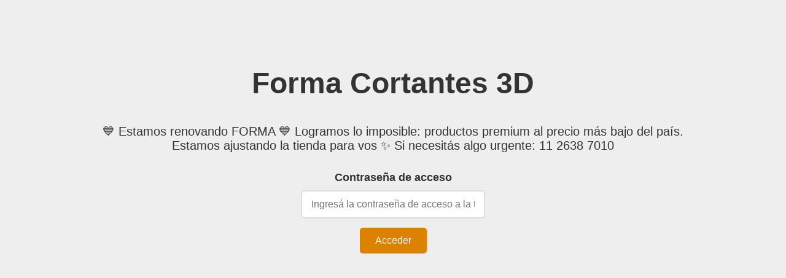

--- FILE ---
content_type: text/html; charset=utf-8
request_url: https://www.formacortantes3d.com.ar/gamer/minecraft
body_size: 1917
content:

        <html>
        <head>
            <link rel="icon" href="data:,">
            <title>Forma Cortantes 3D</title>
            <meta http-equiv="Content-Type" content="text/html; charset=UTF-8">
            <meta name="viewport" content="width=device-width, initial-scale=1.0">
            <style>
            body { text-align: center; padding: 100px; padding: 100px 5vw; font: 20px Helvetica, sans-serif; color: #333; background: #eeeeee; }
            h1 { font-size: 48px; }
            article { display: block; text-align: center; max-width: 1000px; margin: 0 auto; }
            a { color: #dc8100; text-decoration: none; }
            a:hover { color: #333; text-decoration: none; }
            .svg-icon { animation-iteration-count: infinite; animation-timing-function: linear; }
            .svg-icon-large { width: 6em; height: 6em; animation-duration: 6000ms; animation-name: spinLeft; }
            .svg-icon-small { width: 4em; height: 4em; position: absolute; margin-left: -15px; margin-top: -25px; animation-duration: 4000ms; animation-name: spinRight; }
            .svg-icon path, .svg-icon polygon, .svg-icon rect { fill: #CCCCCC; }
            .svg-icon-small path { stroke: #CCCCCC; stroke-width: .3; }
            @keyframes spinLeft { from {transform:rotate(0deg);} to {transform:rotate(360deg);} }
            @keyframes spinRight { from {transform:rotate(0deg);} to {transform:rotate(-360deg);} }
            
            /* Estilos para el formulario de contraseña */
            .password-form { margin-top: 30px; }
            .password-form label { display: block; margin-bottom: 10px; font-size: 18px; font-weight: bold; }
            .password-form input { 
                padding: 12px 15px; 
                font-size: 16px; 
                border: 2px solid #ddd; 
                border-radius: 5px; 
                width: 300px; 
                max-width: 100%; 
                box-sizing: border-box;
            }
            .password-form input:focus { 
                outline: none; 
                border-color: #dc8100; 
            }
            .password-form button { 
                margin-top: 15px; 
                padding: 12px 25px; 
                font-size: 16px; 
                background-color: #dc8100; 
                color: white; 
                border: none; 
                border-radius: 5px; 
                cursor: pointer; 
                transition: background-color 0.3s;
            }
            .password-form button:hover { 
                background-color: #b86f00; 
            }
            .password-form button:disabled { 
                background-color: #ccc; 
                cursor: not-allowed; 
            }
            .error-message { 
                color: #d32f2f; 
                margin-top: 10px; 
                font-size: 14px; 
            }
            .success-message { 
                color: #2e7d32; 
                margin-top: 10px; 
                font-size: 14px; 
            }
            </style>
        </head>
        <body>
        <article>
            
                <h1>Forma Cortantes 3D</h1>
                <p>💙 Estamos renovando FORMA 💙 Logramos lo imposible: productos premium al precio más bajo del país. Estamos ajustando la tienda para vos ✨ Si necesitás algo urgente: 11 2638 7010</p>
                
                
                <div class="password-form">
                    <label for="maintenance-password">Contraseña de acceso</label>
                    <input type="password" id="maintenance-password" placeholder="Ingresá la contraseña de acceso a la tienda" />
                    <br>
                    <button onclick="submitPassword()" id="submit-btn">Acceder</button>
                    <div id="message"></div>
                </div>
                
                <script>
                    function submitPassword() {
                        var password = document.getElementById('maintenance-password').value;
                        var submitBtn = document.getElementById('submit-btn');
                        var messageDiv = document.getElementById('message');
                        
                        if (!password.trim()) {
                            showMessage('Por favor ingrese la contraseña', 'error');
                            return;
                        }
                        
                        submitBtn.disabled = true;
                        submitBtn.textContent = 'Verificando...';
                        
                        fetch('/api/v1/dynamic/bypass', {
                            method: 'POST',
                            headers: {
                                'Content-Type': 'application/json',
                            },
                            body: JSON.stringify({ password: password })
                        })
                        .then(function(response) { return response.json(); })
                        .then(function(data) {
                            // Verificar si la respuesta es exitosa (sin errores)
                            if (data.error && data.error.length > 0) {
                                // Hay errores
                                var errorMessage = '';
                                if (Array.isArray(data.error)) {
                                    var firstError = data.error[0];
                                    errorMessage = (firstError && firstError.message) ? firstError.message : firstError;
                                } else {
                                    errorMessage = data.error;
                                }
                                showMessage(errorMessage || 'Error al verificar la contraseña', 'error');
                                submitBtn.disabled = false;
                                submitBtn.textContent = 'Acceder';
                            } else if (data.data) {
                                // Éxito
                                showMessage('Acceso autorizado. Redirigiendo a la tienda...', 'success');
                                setTimeout(function() {
                                    // Limpiar cualquier parámetro de URL y recargar
                                    var currentUrl = window.location.href.split('?')[0].split('#')[0];
                                    window.location.replace(currentUrl);
                                }, 1000);
                            } else {
                                showMessage('Error inesperado. Intente nuevamente.', 'error');
                                submitBtn.disabled = false;
                                submitBtn.textContent = 'Acceder';
                            }
                        })
                        .catch(function(error) {
                            showMessage('Error de conexión. Intente nuevamente.', 'error');
                            submitBtn.disabled = false;
                            submitBtn.textContent = 'Acceder';
                        });
                    }
                    
                    function showMessage(message, type) {
                        var messageDiv = document.getElementById('message');
                        messageDiv.textContent = message;
                        messageDiv.className = type + '-message';
                    }
                    
                    // Permitir enviar con Enter
                    document.getElementById('maintenance-password').addEventListener('keypress', function(e) {
                        if (e.key === 'Enter' || e.keyCode === 13) {
                            submitPassword();
                        }
                    });
                </script>
                
        </article>
        </body>
        </html>
    